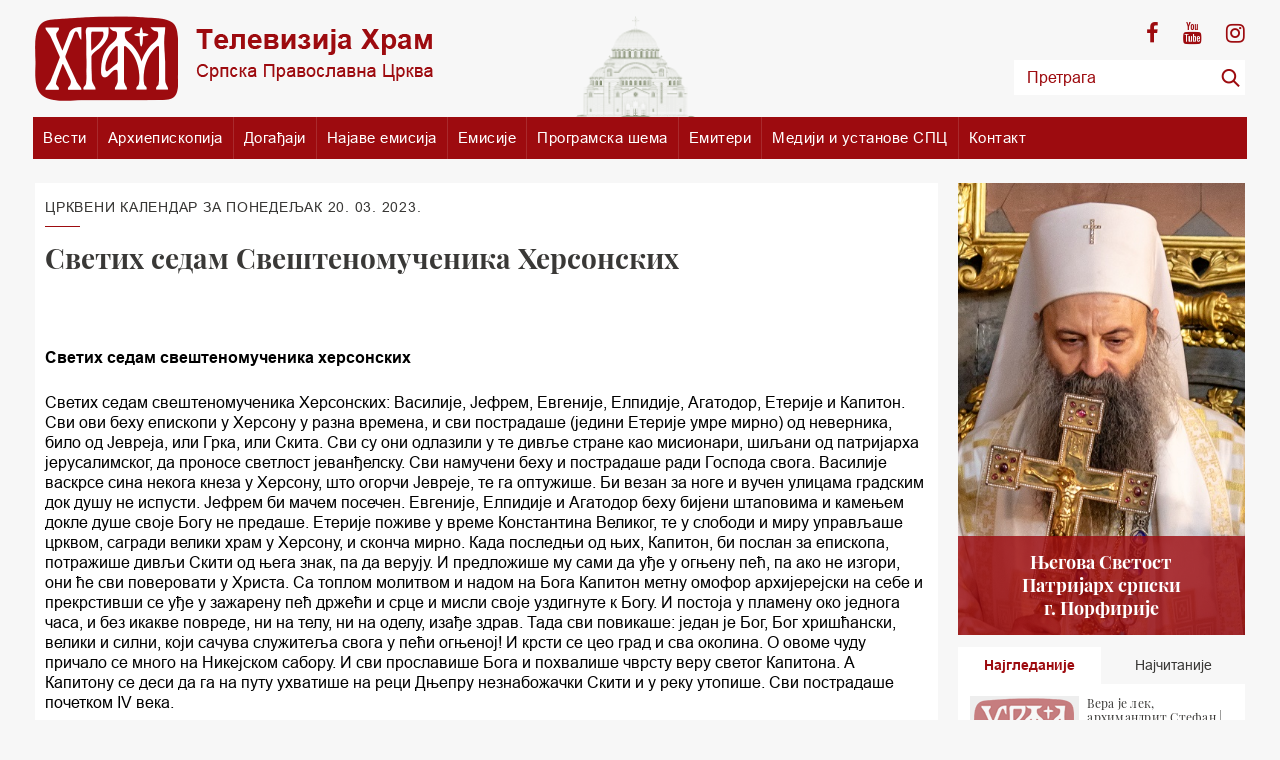

--- FILE ---
content_type: text/html; charset=UTF-8
request_url: https://www.tvhram.rs/crkveni-kalendar-za-dan/2023-03-20
body_size: 68012
content:
<!DOCTYPE html>
<html lang="en">    
    <head>
        <meta charset="utf-8">
        <meta http-equiv="X-UA-Compatible" content="IE=edge">
        <meta name="viewport" content="width=device-width, initial-scale=1, shrink-to-fit=no">

        <link rel="icon" href="/favicon.png" type="image/x-icon"/>

        <link href="/layout/css/fonts.css" rel="stylesheet" type="text/css"/>

        <!-- Bootstrap -->
        <link href="/layout/css/bootstrap.css" rel="stylesheet">

        <link href="/layout/css/style.css" rel="stylesheet" type="text/css" />
        <link href="/layout/css/responsive.css?v=10" rel="stylesheet" type="text/css" />
        <link href="/layout/css/owl.carousel.css" rel="stylesheet" type="text/css"/>
        <link href="/layout/css/scroll.css" rel="stylesheet" type="text/css"/>


        <!-- HTML5 shim and Respond.js for IE8 support of HTML5 elements and media queries -->
        <!-- WARNING: Respond.js doesn't work if you view the page via file:// -->
        <!--[if lt IE 9]>
            <script src="https://oss.maxcdn.com/html5shiv/3.7.3/html5shiv.min.js"></script>
            <script src="https://oss.maxcdn.com/respond/1.4.2/respond.min.js"></script>
        <![endif]-->

        
        <title>ТВ Храм / Црквени календар за понедељак 20. 03. 2023. </title><meta name="Keywords" content="Црквени календар за понедељак 20. 03. 2023. " />
<meta name="Description" content="Црквени календар за понедељак 20. 03. 2023. " />
<meta property="og:title" content="Црквени календар за понедељак 20. 03. 2023. " />
<meta property="og:type" content="article" />
<meta property="og:url" content="http://www.tvhram.rs/crkveni-kalendar-za-dan/2023-03-20" />
<meta property="og:site_name" content="Televizija Hram" />
<meta property="og:description" content="Црквени календар за понедељак 20. 03. 2023. " />
<meta name="twitter:site" content="@TelevizijaHram" />
<meta name="twitter:title" content="Црквени календар за понедељак 20. 03. 2023. " />
<meta name="twitter:card" content="summary_large_image" />
<meta name="twitter:description" content="Црквени календар за понедељак 20. 03. 2023. " />


        
            </head>
    <body>
                            
        <header class="d-none d-md-block" style="background-image:url('/layout/img/hram.png') ">
            <div class="container d-flex justify-content-between py-3">
                <!--Logo for resolution > 768-->
                <a href="/" class="d-none d-md-block" title="TV Hram - Televizija Hram">
                    <img src="/layout/img/logo.png" alt="" title="TV Hram - Televizija Hram"/>
                </a>
                <!--Social and Search-->
                <div class="action d-flex  flex-md-column justify-content-between align-items-center justify-content-md-around align-items-md-end">
                    <div class="social text-md-right">
                        <a target="_blank" href="https://www.facebook.com/profile.php?id=100088506333972" class="fa fa-facebook"></a>
                        <a target="_blank" href="https://www.youtube.com/channel/UCXnRkfjybyv7931skQWumDQ/feed" class="fa fa-youtube"></a>
                        <a target="_blank" href="https://www.instagram.com/arhiepiskopijatv/" class="fa fa-instagram"></a>
                        <!--<a target="_blank" href="" class="fa fa-rss" title=""></a>-->
                    </div>
                    <form class="search-form" method="post" action="/pretraga">
                        <div class="input-group">
                            <input type="text" class="form-control" name='phrase'  placeholder="Претрага">
                            <span class="input-group-btn">
                                <button class="btn btn-secondary" type="submit"></button>
                            </span>
                        </div>
                    </form>
                </div><!--End Social and Search-->
            </div>
        </header>
             
        
        	
                <div class='container p-0 px-md-2' >
                    <nav class='navbar navbar-expand-md navbar-light px-0 p-md-0' style='background-color: #9d0b0f;'>
                        <!--Logo for mobile-->
                        <a class='navbar-brand d-md-none' href='/' title='TV Hram - Televizija Hram'>
                            <img src='/layout/img/white-logo.png' alt='' title='TV Hram - Televizija Hram'/>
                        </a>
                        <div class='mobile-search ml-auto mr-3'>
                            <span class='fa fa-search'></span>
                            <form class='search-form' method='get' action=''>
                                <div class='input-group'>
                                    <input type='text' class='form-control' name='search'  placeholder='Претрага'>
                                    <span class='input-group-btn'>
                                        <button class='btn btn-secondary' type='submit'></button>
                                    </span>
                                </div>
                            </form>
                        </div>
                        <button class='navbar-toggler' type='button' data-toggle='collapse' data-target='#main-menu' aria-controls='main-menu' aria-expanded='false'>
                            <span></span>
                            <span></span>
                            <span></span>
                        </button>

                        <div class='collapse navbar-collapse' id='main-menu'>
                            <ul class='navbar-nav '>
                
                                <li class='nav-item'>
                    
                                <a class='nav-link' href='/vesti'>Вести <span class='has-submenu fa fa-plus'></span></a>
                            
                                <ul class='submenu clearfix active'>
                            <li><a href='/vesti/vesti-iz-crkve'>Вести из цркве</a></li><li><a href='/vesti/aktuelnosti'>Актуелности</a></li><li><a href='/vesti/kultura'>Култура</a></li><li><a href='/vesti/drustvo'>Друштво</a></li><li><a href='/vesti/praznici'>Празници</a></li>
                                </ul>
                        
                                </li>
                        
                                <li class='nav-item'><a class='nav-link'href='/stranica/1/arhiepioskopija'>Архиепископија</a></li>
                         
                                <li class='nav-item'>
                    
                                <a class='nav-link' href='/dogadjaji'>Догађаји <span class='has-submenu fa fa-plus'></span></a>
                            
                                <ul class='submenu clearfix active'>
                            <li><a href='/dogadjaji/promocije'>Промоције</a></li><li><a href='/dogadjaji/tradicija'>Традиција</a></li><li><a href='/dogadjaji/najave'>Најаве</a></li>
                                </ul>
                        
                                </li>
                        
                                <li class='nav-item'>
                    
                                <a class='nav-link' href='/najave-emisija'>Најаве емисија <span class='has-submenu fa fa-plus'></span></a>
                            
                                <ul class='submenu clearfix active'>
                            <li><a href='/najave-emisija/vrlinoslov'>Врлинослов</a></li><li><a href='/najave-emisija/izdvajamo-iz-programa-tv-hram'>Издвајамо из програма ТВ Храм</a></li><li><a href='/najave-emisija/verski-program'>Верски програм</a></li><li><a href='/najave-emisija/deciji-program'>Дечији програм</a></li><li><a href='/najave-emisija/razgovori'>Разговори</a></li><li><a href='/najave-emisija/dokumentarni-program'>Документарни програм</a></li><li><a href='/najave-emisija/muzicki-program'>Музички програм</a></li><li><a href='/najave-emisija/kulturni-program'>Културни програм</a></li>
                                </ul>
                        
                                </li>
                        
                                <li class='nav-item'><a class='nav-link' href='/emisije'>Емисије</a></li>
            
                                <li class='nav-item'><a class='nav-link' href='/programska-sema'>Програмска шема</a></li>
            
                        <li class='nav-item'><a class='nav-link' href='/stranica/6/emiteri'>Емитери</a></li>
                    
                        <li class='nav-item'><a class='nav-link' href='/stranica/7/mediji-ustanove-spc'>Медији и установе СПЦ</a></li>
                    
                        <li class='nav-item'><a class='nav-link' href='/stranica/8/kontakt'>Контакт</a></li>
                    
                            </ul>
                        </div>
                    </nav>
            
                </div>
                
        
        <main class="pt-2">
            <div class="container" style="min-height: 400px;">
                


<div class="row small-padding mt-3">
    <div class="main-content col-lg-8 col-xl-9">
        <section class="content-wrapper bg-white mb-3">
            <div class="content-detail d-flex flex-wrap  justify-content-between">
                <h2 class="section-title">Црквени календар за понедељак 20. 03. 2023. </h2>
            </div>
            <div class="content-header">
                                            <h3 class="mb-4">Светих седам Свештеномученика Херсонских</h3>
                        
            <div class='w-100 d-sm-flex align-content-center my-3'>                    
                    <!-- Go to www.addthis.com/dashboard to customize your tools -->
                    <div class='addthis_inline_share_toolbox'></div>
            </div>
                        </div>
            <article class="content-inner">
                <p><strong>Светих седам свештеномученика херсонских</strong></p>

<p>Светих седам свештеномученика Херсонских: Василије, Јефрем, Евгеније, Елпидије, Агатодор, Етерије и Капитон. Сви ови беху епископи у Херсону у разна времена, и сви пострадаше (једини Етерије умре мирно) од неверника, било од Јевреја, или Грка, или Скита. Сви су они одлазили у те дивље стране као мисионари, шиљани од патријарха јерусалимског, да проносе светлост јеванђелску. Сви намучени беху и пострадаше ради Господа свога. Василије васкрсе сина некога кнеза у Херсону, што огорчи Јевреје, те га оптужише. Би везан за ноге и вучен улицама градским док душу не испусти. Јефрем би мачем посечен. Евгеније, Елпидије и Агатодор беху бијени штаповима и камењем докле душе своје Богу не предаше. Етерије поживе у време Константина Великог, те у слободи и миру управљаше црквом, сагради велики храм у Херсону, и сконча мирно. Када последњи од њих, Капитон, би послан за епископа, потражише дивљи Скити од њега знак, па да верују. И предложише му сами да уђе у огњену пећ, па ако не изгори, они ће сви поверовати у Христа. Са топлом молитвом и надом на Бога Капитон метну омофор архијерејски на себе и прекрстивши се уђе у зажарену пећ држећи и срце и мисли своје уздигнуте к Богу. И постоја у пламену око једнога часа, и без икакве повреде, ни на телу, ни на оделу, изађе здрав. Тада сви повикаше: један је Бог, Бог хришћански, велики и силни, који сачува служитеља свога у пећи огњеној! И крсти се цео град и сва околина. О овоме чуду причало се много на Никејском сабору. И сви прославише Бога и похвалише чврсту веру светог Капитона. А Капитону се деси да га на путу ухватише на реци Дњепру незнабожачки Скити и у реку утопише. Сви пострадаше почетком IV века.</p>

<p><strong><em>Тропар (глас 4):</em></strong></p>

<p><em>Боже отаца наших, чини увек са нама по Твојој кротости, не напуштај нас Твојом милошћу, но њиховим молитвама у миру уреди живот наш.</em></p>

<p><strong>Преподобни Емилијан</strong></p>

<p>Родио се у Риму и починио многе теже грехове у младости својој. Но кад се отрезни од грешења и дође к себи, трепеташе од саме помисли на Суд Божији. Ступи у неки манастир, те постом, бдењем, и послушањем укроти и исуши тело своје. У сваком добром подвигу би узор пример свој братији. Често ноћу исхођаше из манастира и иђаше у једну оближњу пећину на молитву. Не знајући куд он то иде, игуман тог манастира тајом крете за њим једне ноћи. И виде игуман Емилијана како са страхом и плачем стоји на молитви. Наједанпут небеска светлост, силније од сунца, обасја целу ону гору, а нарочито пећину ону и Емилијана. И чу се глас с неба: Емилијане, опраштају ти се греси твоји! Ужасну се игуман и побеже у манастир. Сутрадан он објави о свему виђеноме и слушаном прошле ноћи. И би Емилијан у великом поштовању код братије, и поживе дуго, и упокојио се у Господу.</p>

<p style="text-align: center;"><em>Емилијан тешко грешан,&nbsp;<br />
A од греха душа боли,&nbsp;<br />
Емилијан неутешан&nbsp;<br />
За опроштај Бога моли:&nbsp;<br />
- O Свевишњи, o пречудни.&nbsp;<br />
Од ког сунце светлост има,&nbsp;<br />
Хор ангелски од ког будни&nbsp;<br />
Живот, радост и сјај прима!&nbsp;<br />
Само за те, Боже, марим,&nbsp;<br />
Покајно се Теби вратих.&nbsp;<br />
Само Теби благодарим&nbsp;<br />
Што сад живот право схватих.&nbsp;<br />
Сузе, сузе, сузе лијем,&nbsp;<br />
Тело и дух сад ми пости.&nbsp;<br />
Вид од света и слух кријем,&nbsp;<br />
Прости, Боже, прости, прости!&nbsp;<br />
За милост сам Твоју њива.&nbsp;<br />
Оплеви ме и поори,&nbsp;<br />
Нек ми душа буде жива,&nbsp;<br />
A плот нек се мучи, мори.&nbsp;<br />
Најгори сам од свих људи&nbsp;<br />
Ево судим самог ceбe.&nbsp;<br />
Тек ме. Боже. ти не суди&nbsp;<br />
Тебе страх ме, само Тебе!&nbsp;</em></p>

<p style="text-align: center;"><strong>РАСУЂИВАЊЕ</strong></p>

<p>Дебео коноп направљен је од танких влакана конопљаних. Једно танко влакно не може те држати везана нити те може удавити. Јер ти ћеш га лако, ка&#39; од шале, прекинути и ослободити га се. Али дебео коноп ако те веже, држаће те везана, чак и удавиће те. Нити га можеш прекинути лако нити га се ослободити. Као што дебео коноп постаје од танких и слабих влакана, тако страсти људске постају од малих почетних грехова. Мале почетне грехове човек још и може прекинути и оставити. Али грех по грех, понављано, ткање постаје све јаче и јаче, док се најзад не створи страст, која онда од човека ствара онакву накараду какву само она може. Не можеш је лако ни одсећи, ни удаљити од себе, ни развенчати се с њом. О кад би се људи чували почетних грехова! Тада се не би толико мучили око свог ослобођења од страсти.&nbsp;<br />
&quot;Одсецати укорњене страсти исто је тако тешко као одсецати прсте&quot;, рекао је један монах светогорски. Да се ослободи греховних страсти, помогла је светом Емилијану помисао на смрт и, разуме се, благодат Божја, без које се мучно ослободити од окова страсти. Мислити често на блиску смрт, кајати се, и од Бога просити свесилну благодат. То троје спасава човека од робовања страстима. Питали св. Сисоја за које се време могу страсти искоренити. Одговори светитељ: &quot;Чим једна страст никне у теби, одмах је искорењуј.&quot;&nbsp;</p>

<p style="text-align: center;"><strong>СОЗЕРЦАЊЕ</strong></p>

<p>Да созерцавам Господа Исуса на молитви у Гетсиманији и то:&nbsp;<br />
1. како пада на лице Своје и моли се у три маха:&nbsp;оче, ако је могуће да ме мимоиђе чаша ова, али опет &mdash; нека буде воља твоја,&nbsp;<br />
2. како се знојаше на молитви,&nbsp;и зној Његов бијаше као капље крви које капаху на земљу,&nbsp;<br />
3. како је све ово било због мене и тебе, због греха мога и твога, и ради спасења мога и твога.&nbsp;</p>

<p style="text-align: center;"><strong>БЕСЕДА</strong></p>

<p style="text-align: center;"><strong>о руци издајниковој&nbsp;</strong><br />
<em>Али ево рука кздајника мојега са мном је на трпези&nbsp;(Лк. 22, 21)&nbsp;</em></p>

<p><br />
Најтеже је једном војводи војевати кад има непријатља и унутра, у логору; не само споља, него и унутра, међу својима. Јуда је био рачунат међу своје међутим он је био унутрашњи непријатељ. Наоколо су се збијали и згушњавали редови непријатеља Христових, а унутра он је спремао издају. Рука његова била је на трпези, коју је Христос благословио, а мисли су његове биле тамо међу непријатељима где су најцрња злоба и мржња и пакост кључале против кротког Господа.&nbsp;<br />
Но зар и данас није рука многих издајника Христа на трпези заједно са Њим? Јер која трпеза није Христова? На којој трпези нису Његови дарови? Он је домаћин, и Он корми н поји Своје госте. Ништа гости немају свога, ништа! Свако добро и свако обиље, које им се даје, даје им се руком Христовом. Није ли, дакле, Христос присутан свакој трпези, као домаћин и као слуга? И нису ли, дакле, руке свију оних који и данас издају Христа, на трпези заједно са Њим? Једу Његов хлеб, а говоре против Њега. Греју се Његовим сунцем, а клеветају име Његово. Дишу ваздух Његов. а устају против цркве Његове. Живе од милости Његове, а Њега изгоне из својих домова, из својих школа, из својих судова, из својих књига, из својих срца. Газе Његове заповести вољно и злобно; ругају се Његовом закону. Зар то нису издајници Христови и следбеници Јудини? Но не бој их се! Бог није наредио да их се бојимо но да чекамо и видимо њихов крај. И Господ Христос није се убојао Јуде, нити се Он боји свих издајничких хорди до краја времена. Јер Он зна крај њихов, и Он већ има победу Своју у рукама Својим. Не бој се, дакле, ни ти. Но држи се верно Христа Господа, и кад ти се учини да Његова ствар у свету напредује и кад ти се опет учини да Његова ствар пада и гине. Не бој се. Јер ако се убојиш, може се рука твоја наћи стегнута под руком Јудином на трпези Христовој.&nbsp;<br />
О Господе Свепобедни, подржи нас силом и милошћу Твојом. Теби слава и хвала вавек. Амин.</p>
            <div class='w-100 d-sm-flex align-content-center my-3'>                    
                    <!-- Go to www.addthis.com/dashboard to customize your tools -->
                    <div class='addthis_inline_share_toolbox'></div>
            </div>
                                        
                                            <h2 class="section-title mt-5">Meceчни календар</h2>
                            <table class="table table-bordered calendar-table">
                                <thead>
                                    <tr>
                                        <th class="d-none d-sm-table-cell">Дан</th>
                                        <th style="min-width: 110px;">Нови</th>
                                        <th style="min-width: 110px;" class="d-none d-sm-table-cell">Стари</th>
                                        <th>Празник</th>
                                        <th class="text-center d-none d-sm-table-cell"></th>
                                    </tr>
                                </thead>
                                <tbody>
                                                                                    <tr class="normal">
                                                    <td class="d-none d-sm-table-cell">среда</td>
                                                    <td>01. март</td>
                                                    <td class="d-none d-sm-table-cell">15. фебруар</td>
                                                    <td><a href="/crkveni-kalendar-za-dan/2023-03-01">Светих дванаест мученика</a></td>
                                                    <td class="text-center d-none d-sm-table-cell">пост</td>
                                                </tr>
                                                                                            <tr class="black">
                                                    <td class="d-none d-sm-table-cell">четвртак</td>
                                                    <td>02. март</td>
                                                    <td class="d-none d-sm-table-cell">16. фебруар</td>
                                                    <td><a href="/crkveni-kalendar-za-dan/2023-03-02">Свети великомученик Теодор Тирон</a></td>
                                                    <td class="text-center d-none d-sm-table-cell"></td>
                                                </tr>
                                                                                            <tr class="normal">
                                                    <td class="d-none d-sm-table-cell">петак</td>
                                                    <td>03. март</td>
                                                    <td class="d-none d-sm-table-cell">17. фебруар</td>
                                                    <td><a href="/crkveni-kalendar-za-dan/2023-03-03">Преподобни Јаков Исповедник</a></td>
                                                    <td class="text-center d-none d-sm-table-cell">пост</td>
                                                </tr>
                                                                                            <tr class="normal">
                                                    <td class="d-none d-sm-table-cell">недеља</td>
                                                    <td>05. март</td>
                                                    <td class="d-none d-sm-table-cell">19. фебруар</td>
                                                    <td><a href="/crkveni-kalendar-za-dan/2023-03-05">Свети Лав, епископ Катански</a></td>
                                                    <td class="text-center d-none d-sm-table-cell"></td>
                                                </tr>
                                                                                            <tr class="normal">
                                                    <td class="d-none d-sm-table-cell">понедељак</td>
                                                    <td>06. март</td>
                                                    <td class="d-none d-sm-table-cell">20. фебруар</td>
                                                    <td><a href="/crkveni-kalendar-za-dan/2023-03-06">Свети Захарија, патријарх јерусалимски</a></td>
                                                    <td class="text-center d-none d-sm-table-cell"></td>
                                                </tr>
                                                                                            <tr class="normal">
                                                    <td class="d-none d-sm-table-cell">уторак</td>
                                                    <td>07. март</td>
                                                    <td class="d-none d-sm-table-cell">21. фебруар</td>
                                                    <td><a href="/crkveni-kalendar-za-dan/2023-03-07">Свети мученици у Евгенији (Почетак поста)</a></td>
                                                    <td class="text-center d-none d-sm-table-cell"></td>
                                                </tr>
                                                                                            <tr class="normal">
                                                    <td class="d-none d-sm-table-cell">среда</td>
                                                    <td>08. март</td>
                                                    <td class="d-none d-sm-table-cell">22. фебруар</td>
                                                    <td><a href="/crkveni-kalendar-za-dan/2023-03-08">Свети свештеномученик Поликарп, епископ Смирнски</a></td>
                                                    <td class="text-center d-none d-sm-table-cell"></td>
                                                </tr>
                                                                                            <tr class="black">
                                                    <td class="d-none d-sm-table-cell">четвртак</td>
                                                    <td>09. март</td>
                                                    <td class="d-none d-sm-table-cell">23. фебруар</td>
                                                    <td><a href="/crkveni-kalendar-za-dan/2023-03-09">Обретеније главе светог Јована Крститеља</a></td>
                                                    <td class="text-center d-none d-sm-table-cell"></td>
                                                </tr>
                                                                                            <tr class="red">
                                                    <td class="d-none d-sm-table-cell">петак</td>
                                                    <td>10. март</td>
                                                    <td class="d-none d-sm-table-cell">24. фебруар</td>
                                                    <td><a href="/crkveni-kalendar-za-dan/2023-03-10">Свети Тарасије, патријарх Цариградски</a></td>
                                                    <td class="text-center d-none d-sm-table-cell"></td>
                                                </tr>
                                                                                            <tr class="normal">
                                                    <td class="d-none d-sm-table-cell">субота</td>
                                                    <td>11. март</td>
                                                    <td class="d-none d-sm-table-cell">25. фебруар</td>
                                                    <td><a href="/crkveni-kalendar-za-dan/2023-03-11">Свети Порфирије, епископ Гаски</a></td>
                                                    <td class="text-center d-none d-sm-table-cell">пост</td>
                                                </tr>
                                                                                            <tr class="normal">
                                                    <td class="d-none d-sm-table-cell">недеља</td>
                                                    <td>12. март</td>
                                                    <td class="d-none d-sm-table-cell">26. фебруар</td>
                                                    <td><a href="/crkveni-kalendar-za-dan/2023-03-12">Преподобни Прокопије Декаполит</a></td>
                                                    <td class="text-center d-none d-sm-table-cell">пост</td>
                                                </tr>
                                                                                            <tr class="normal">
                                                    <td class="d-none d-sm-table-cell">понедељак</td>
                                                    <td>13. март</td>
                                                    <td class="d-none d-sm-table-cell">27. фебруар</td>
                                                    <td><a href="/crkveni-kalendar-za-dan/2023-03-13">Преподобни Василије исповедник; Преподобни Јован Касијан</a></td>
                                                    <td class="text-center d-none d-sm-table-cell">пост</td>
                                                </tr>
                                                                                            <tr class="normal">
                                                    <td class="d-none d-sm-table-cell">уторак</td>
                                                    <td>14. март</td>
                                                    <td class="d-none d-sm-table-cell">28. фебруар</td>
                                                    <td><a href="/crkveni-kalendar-za-dan/2023-03-14">Света преподобномученица Евдокија</a></td>
                                                    <td class="text-center d-none d-sm-table-cell">пост</td>
                                                </tr>
                                                                                            <tr class="normal">
                                                    <td class="d-none d-sm-table-cell">среда</td>
                                                    <td>15. март</td>
                                                    <td class="d-none d-sm-table-cell">01. март</td>
                                                    <td><a href="/crkveni-kalendar-za-dan/2023-03-15">Свештеномученик Теодот, епископ киринијски, на острву Кипру</a></td>
                                                    <td class="text-center d-none d-sm-table-cell">пост</td>
                                                </tr>
                                                                                            <tr class="normal">
                                                    <td class="d-none d-sm-table-cell">четвртак</td>
                                                    <td>16. март</td>
                                                    <td class="d-none d-sm-table-cell">02. март</td>
                                                    <td><a href="/crkveni-kalendar-za-dan/2023-03-16">Свети мученици Евтропије, Клеоник и Василиск</a></td>
                                                    <td class="text-center d-none d-sm-table-cell">пост</td>
                                                </tr>
                                                                                            <tr class="red">
                                                    <td class="d-none d-sm-table-cell">петак</td>
                                                    <td>17. март</td>
                                                    <td class="d-none d-sm-table-cell">03. март</td>
                                                    <td><a href="/crkveni-kalendar-za-dan/2023-03-17">Преподобни Герасим Јордански</a></td>
                                                    <td class="text-center d-none d-sm-table-cell">пост</td>
                                                </tr>
                                                                                            <tr class="normal">
                                                    <td class="d-none d-sm-table-cell">субота</td>
                                                    <td>18. март</td>
                                                    <td class="d-none d-sm-table-cell">04. март</td>
                                                    <td><a href="/crkveni-kalendar-za-dan/2023-03-18">Свети мученик Конон Исавријски</a></td>
                                                    <td class="text-center d-none d-sm-table-cell">пост</td>
                                                </tr>
                                                                                            <tr class="normal">
                                                    <td class="d-none d-sm-table-cell">недеља</td>
                                                    <td>19. март</td>
                                                    <td class="d-none d-sm-table-cell">05. март</td>
                                                    <td><a href="/crkveni-kalendar-za-dan/2023-03-19">Света 42 мученика Аморејска</a></td>
                                                    <td class="text-center d-none d-sm-table-cell">пост</td>
                                                </tr>
                                                                                            <tr class="normal">
                                                    <td class="d-none d-sm-table-cell">понедељак</td>
                                                    <td>20. март</td>
                                                    <td class="d-none d-sm-table-cell">06. март</td>
                                                    <td><a href="/crkveni-kalendar-za-dan/2023-03-20">Светих седам Свештеномученика Херсонских</a></td>
                                                    <td class="text-center d-none d-sm-table-cell">пост</td>
                                                </tr>
                                                                                            <tr class="normal">
                                                    <td class="d-none d-sm-table-cell">уторак</td>
                                                    <td>21. март</td>
                                                    <td class="d-none d-sm-table-cell">07. март</td>
                                                    <td><a href="/crkveni-kalendar-za-dan/2023-03-21">Преподобни Оци поубијани у манастиру Светог Саве Освећеног</a></td>
                                                    <td class="text-center d-none d-sm-table-cell">пост</td>
                                                </tr>
                                                                                            <tr class="black">
                                                    <td class="d-none d-sm-table-cell">среда</td>
                                                    <td>22. март</td>
                                                    <td class="d-none d-sm-table-cell">08. март</td>
                                                    <td><a href="/crkveni-kalendar-za-dan/2023-03-22">Светих 40 мученика Севастијских - Младенци; Св. 42 муч. Момишићка</a></td>
                                                    <td class="text-center d-none d-sm-table-cell">пост</td>
                                                </tr>
                                                                                            <tr class="normal">
                                                    <td class="d-none d-sm-table-cell">четвртак</td>
                                                    <td>23. март</td>
                                                    <td class="d-none d-sm-table-cell">09. март</td>
                                                    <td><a href="/crkveni-kalendar-za-dan/2023-03-23">Свети мученик Кодрат Коринтски</a></td>
                                                    <td class="text-center d-none d-sm-table-cell">пост</td>
                                                </tr>
                                                                                            <tr class="normal">
                                                    <td class="d-none d-sm-table-cell">петак</td>
                                                    <td>24. март</td>
                                                    <td class="d-none d-sm-table-cell">10. март</td>
                                                    <td><a href="/crkveni-kalendar-za-dan/2023-03-24">Свети Софроније Јерусалимски</a></td>
                                                    <td class="text-center d-none d-sm-table-cell">пост</td>
                                                </tr>
                                                                                            <tr class="normal">
                                                    <td class="d-none d-sm-table-cell">субота</td>
                                                    <td>25. март</td>
                                                    <td class="d-none d-sm-table-cell">11. март</td>
                                                    <td><a href="/crkveni-kalendar-za-dan/2023-03-25">Преподобни Симеон Нови Богослов; Свети Григорије Двојеслов</a></td>
                                                    <td class="text-center d-none d-sm-table-cell">пост</td>
                                                </tr>
                                                                                            <tr class="normal">
                                                    <td class="d-none d-sm-table-cell">понедељак</td>
                                                    <td>27. март</td>
                                                    <td class="d-none d-sm-table-cell">13. март</td>
                                                    <td><a href="/crkveni-kalendar-za-dan/2023-03-27">Преподобни Бенедикт Нурсијски</a></td>
                                                    <td class="text-center d-none d-sm-table-cell">пост</td>
                                                </tr>
                                                                                            <tr class="normal">
                                                    <td class="d-none d-sm-table-cell">уторак</td>
                                                    <td>28. март</td>
                                                    <td class="d-none d-sm-table-cell">14. март</td>
                                                    <td><a href="/crkveni-kalendar-za-dan/2023-03-28">Свети мученик Агапије и други с њим</a></td>
                                                    <td class="text-center d-none d-sm-table-cell">пост</td>
                                                </tr>
                                                                                            <tr class="normal">
                                                    <td class="d-none d-sm-table-cell">среда</td>
                                                    <td>29. март</td>
                                                    <td class="d-none d-sm-table-cell">15. март</td>
                                                    <td><a href="/crkveni-kalendar-za-dan/2023-03-29">Свети апостол Аристовул; Свети мученик Савин</a></td>
                                                    <td class="text-center d-none d-sm-table-cell">пост</td>
                                                </tr>
                                                                                            <tr class="black">
                                                    <td class="d-none d-sm-table-cell">четвртак</td>
                                                    <td>30. март</td>
                                                    <td class="d-none d-sm-table-cell">16. март</td>
                                                    <td><a href="/crkveni-kalendar-za-dan/2023-03-30">Свети Алексије - Човек Божји</a></td>
                                                    <td class="text-center d-none d-sm-table-cell">пост</td>
                                                </tr>
                                                                                            <tr class="normal">
                                                    <td class="d-none d-sm-table-cell">петак</td>
                                                    <td>31. март</td>
                                                    <td class="d-none d-sm-table-cell">17. март</td>
                                                    <td><a href="/crkveni-kalendar-za-dan/2023-03-31">Свети Кирил Јерусалимски</a></td>
                                                    <td class="text-center d-none d-sm-table-cell">пост</td>
                                                </tr>
                                                                            </tbody>
                            </table>
                                    </article>
        </section>
    </div>
    
                    <aside class='col-lg-4 col-xl-3'>
            
                        <div class='row small-padding'>
                            <div class='col-12 patrijarh mb-12'> 
                                <a target='_blank' href='https://spc.rs/sr/6.njegova-svetost-arhiepiskop-pecki,-mitropolit-beogradsko-karlovacki-i-patrijarh-srpski-gospodin-porfirije.html' class='d-block'>
                                    <img src='/layout/img/patrijarh-porfirije.jpg' alt=''/>
                                    <h5 class='title' style='background: rgba(157,11,15,0.8) !important;'>Његова Светост<br>Патријарх српски<br>г. Порфирије</h5>
                                </a>
                            </div> 
             
                        <div class='col-sm-6 col-lg-12 most-recent mb-12'>
                            <ul class='nav nav-pills nav-justified'>
                                <li class='nav-item'>
                                    <a class='nav-link active'  data-toggle='tab' href='#tab1' role='tab'  aria-selected='true'>Најгледаније</a>
                                </li>
                                <li class='nav-item'>
                                    <a class='nav-link'  data-toggle='tab' href='#tab2' role='tab'  aria-selected='false'>Најчитаније</a>
                                </li>
                            </ul>
                            <div class='tab-content'>
                        <div class='tab-pane fade show active' id='tab1' role='tabpanel'>
                                    <article class='news-item'>
                                        <a href='/emisije/8963/vera-lek-arhimandrit-stefan-vrlinoslov' title='Вера је лек, архимандрит Стефан | Врлинослов' class='d-flex no-gutters justify-content-between align-items-start'>
                                            <figure class='mb-0  col-5'>
                                                <img src='https://img.youtube.com/vi/rnx4ATDlByg/mqdefault.jpg' alt=''/>
                                            </figure>
                                            <p class='small col-7 mb-0 pl-2'>Вера је лек, архимандрит Стефан | Врлинослов</p>
                                        </a>
                                    </article>
                                
                                    <article class='news-item'>
                                        <a href='/emisije/8968/verujem-gospode-pomozi-mome-neverju-rec-vere' title='Верујем, Господе, помози моме неверју (Мк 9, 24) | Реч вере' class='d-flex no-gutters justify-content-between align-items-start'>
                                            <figure class='mb-0  col-5'>
                                                <img src='https://img.youtube.com/vi/t9WRqL_o3Vs/mqdefault.jpg' alt=''/>
                                            </figure>
                                            <p class='small col-7 mb-0 pl-2'>Верујем, Господе, помози моме неверју (Мк 9, 24) | Реч вере</p>
                                        </a>
                                    </article>
                                
                                    <article class='news-item'>
                                        <a href='/emisije/8964/vesti-crkve' title='Вести из Цркве за 18.12.2025.' class='d-flex no-gutters justify-content-between align-items-start'>
                                            <figure class='mb-0  col-5'>
                                                <img src='https://img.youtube.com/vi/pZ-lS9Evcns/mqdefault.jpg' alt=''/>
                                            </figure>
                                            <p class='small col-7 mb-0 pl-2'>Вести из Цркве за 18.12.2025.</p>
                                        </a>
                                    </article>
                                
                                    <article class='news-item'>
                                        <a href='/emisije/8962/vesti-crkve' title='Вести из Цркве за 17.12.2025.' class='d-flex no-gutters justify-content-between align-items-start'>
                                            <figure class='mb-0  col-5'>
                                                <img src='https://img.youtube.com/vi/wL8fq-8e_UY/mqdefault.jpg' alt=''/>
                                            </figure>
                                            <p class='small col-7 mb-0 pl-2'>Вести из Цркве за 17.12.2025.</p>
                                        </a>
                                    </article>
                                
                                    <article class='news-item'>
                                        <a href='/emisije/8961/vesti-crkve' title='Вести из Цркве за 16.12.2025.' class='d-flex no-gutters justify-content-between align-items-start'>
                                            <figure class='mb-0  col-5'>
                                                <img src='https://img.youtube.com/vi/DMLExeVRcFA/mqdefault.jpg' alt=''/>
                                            </figure>
                                            <p class='small col-7 mb-0 pl-2'>Вести из Цркве за 16.12.2025.</p>
                                        </a>
                                    </article>
                                </div><div class='tab-pane fade' id='tab2' role='tabpanel' >
                                    <article class='news-item'>
                                        <a href='/najave-emisija/izdvajamo-iz-programa-tv-hram/10493/gospod-nad-vojskama-nova-emisija-hram-televizije-ponedeljkom' title='„Господ над војскама“ – нова емисија Храм телевизије понедељком у 21' class='d-flex no-gutters justify-content-between align-items-start'>
                                            <figure class='mb-0  col-5'>
                                                <img src='/data/images/2025-12-14/56421_viber-image-2025-12-14-13-25-00-313_kf.jpg' alt=''/>
                                            </figure>
                                            <p class='small col-7 mb-0 pl-2'>„Господ над војскама“ – нова емисија Храм телевизије понедељком у 21</p>
                                        </a>
                                    </article>
                                
                                    <article class='news-item'>
                                        <a href='/vesti/vesti-iz-crkve/10513/patrijarh-sveti-nikola-ziveo-verom-pravoslavnom' title='Патријарх: Свети Никола је живео вером православном' class='d-flex no-gutters justify-content-between align-items-start'>
                                            <figure class='mb-0  col-5'>
                                                <img src='/data/images/2025-12-19/56461_viber-image-2025-12-19-10-45-41-042_kf.jpg' alt=''/>
                                            </figure>
                                            <p class='small col-7 mb-0 pl-2'>Патријарх: Свети Никола је живео вером православном</p>
                                        </a>
                                    </article>
                                
                                    <article class='news-item'>
                                        <a href='/vesti/vesti-iz-crkve/10496/patrijarh-porfirije-sluzio-pravoslavnom-bogoslovskom-fakultetu' title='Патријарх Порфирије служио на Православном богословском факултету' class='d-flex no-gutters justify-content-between align-items-start'>
                                            <figure class='mb-0  col-5'>
                                                <img src='/data/images/2025-12-14/56434_viber-image-2025-12-14-14-05-16-234_kf.jpg' alt=''/>
                                            </figure>
                                            <p class='small col-7 mb-0 pl-2'>Патријарх Порфирије служио на Православном богословском факултету</p>
                                        </a>
                                    </article>
                                
                                    <article class='news-item'>
                                        <a href='/vesti/vesti-iz-crkve/10492/patrijarh-porfirije-sluzio-svetu-liturgiju-povodom-slave-porodice-karadjordjevic' title='Патријарх Порфирије служио свету Литургију поводом славе породице Карађорђевић' class='d-flex no-gutters justify-content-between align-items-start'>
                                            <figure class='mb-0  col-5'>
                                                <img src='/data/images/2025-12-13/56412_viber-image-2025-12-13-16-01-09-437_kf.jpg' alt=''/>
                                            </figure>
                                            <p class='small col-7 mb-0 pl-2'>Патријарх Порфирије служио свету Литургију поводом славе породице Карађорђевић</p>
                                        </a>
                                    </article>
                                
                                    <article class='news-item'>
                                        <a href='/dogadjaji/najave/10502/predavanje-rafaila-boljevica-pravoslavnom-bogoslovskom-fakultetu-univerziteta-beogradu' title='Предавање о. Рафаила Бољевића на Православном богословском факултету Универзитета у Београду' class='d-flex no-gutters justify-content-between align-items-start'>
                                            <figure class='mb-0  col-5'>
                                                <img src='/data/images/2025-12-16/56446_screenshot-2025-12-16-123746_kf.jpg' alt=''/>
                                            </figure>
                                            <p class='small col-7 mb-0 pl-2'>Предавање о. Рафаила Бољевића на Православном богословском факултету Универзитета у Београду</p>
                                        </a>
                                    </article>
                                </div>
                            </div>
                        </div>
                         
                            <div class='col-sm-6 col-lg-12 mb-12 banner pt-1 pb-1'>
                               <a target='_blank' href='https://spc.rs/' title='SPC'>
                                    <img src='/data/images/spc-logo-retina.png' alt='SPC'/>
                                </a>
                            </div>
                            <div class='col-sm-6 col-lg-12 mb-12 banner pt-1 pb-1'>
                               <a target='_blank' href='http://www.slovoljubve.com' title='Radio Slovo ljubve'>
                                    <img src='/layout/img/radioslovoljubvelogo.png' alt='Radio Slovo ljubve'/>
                                </a>
                            </div>
                            <div class='col-sm-6 col-lg-12 mb-12 banner pt-1 pb-2'>
                               <a target='_blank' href='https://www.pravoslavlje.spc.rs/' title='Pravoslavlje'>
                                    <img src='/layout/img/pravoslavlje-logo.png' alt='Pravoslavlje'/>
                                </a>
                            </div>
                     
                            <!--<div class='col-sm-6 col-lg-12 mb-12 banner'>
                               <a target='_blank' href='https://play.google.com/store/apps/details?id=rs.hram.android' title='Preuzimite Android aplikaciju'>
                                    <img src='/layout/img/android-aplikacija-tv-hram.jpg' alt='Preuzimite Android aplikaciju'/>
                                </a>
                            </div>-->
                
                            <!--<div class='col-sm-6 col-lg-12 mb-12 banner'>
                               <a target='_blank' href='https://itunes.apple.com/ca/app/tv-hram/id1337696143?mt=8' title='Preuzimite iOS aplikaciju'>
                                    <img src='/layout/img/ios-aplikacija-tv-hram.jpg' alt='Preuzimite iOS aplikaciju'/>
                                </a>
                            </div>-->
                    
                        </div>
                    </aside>
                    </div>            </div>
        </main>
                    
        	 
                <footer style='background-color:#9d0b0f;'>
                    <div class='container'>
                        <div class='footer-top'>
                            <div class='row medium-padding justify-content-between'>
                                <div class='col-md-6 d-flex py-3 flex-column justify-content-between '>
                                    <a href='/' class='logo mb-4 ' title='TV Hram - Televizija Hram'>
                                        <img src='/layout/img/white-logo.png' alt=''/>
                                    </a>
                                    <div class='social text-white mb-4'>
                                        <a target='_blank' href='https://www.facebook.com/profile.php?id=100088506333972' class='fa fa-facebook'></a>
                                        <a target='_blank' href='https://www.youtube.com/channel/UCXnRkfjybyv7931skQWumDQ/feed' class='fa fa-youtube'></a>
                                        <a target='_blank' href='https://www.instagram.com/arhiepiskopijatv/' class='fa fa-instagram'></a>
                                    </div>
                                </div>
                                <div class='col-sm-6 col-md-3 mb-4 d-md-none d-lg-block'>
                                    <h6>Емисије</h6>
            
                                    <div>
                                        <a href='/emisije/8963/vera-lek-arhimandrit-stefan-vrlinoslov' class='d-flex no-gutters align-items-start'>
                                            <figure class='col-5'>
                                                <img src='https://img.youtube.com/vi/rnx4ATDlByg/mqdefault.jpg' alt=''/>
                                            </figure>
                                            <div class='emission-title pl-2'>
                                                <p class='small'>
                                                    Вера је лек, архимандрит Стефан | Врлинослов
                                                </p>
                                            </div>
                                        </a>
                                    </div>
                    
                                    <div>
                                        <a href='/emisije/8968/verujem-gospode-pomozi-mome-neverju-rec-vere' class='d-flex no-gutters align-items-start'>
                                            <figure class='col-5'>
                                                <img src='https://img.youtube.com/vi/t9WRqL_o3Vs/mqdefault.jpg' alt=''/>
                                            </figure>
                                            <div class='emission-title pl-2'>
                                                <p class='small'>
                                                    Верујем, Господе, помози моме неверју (Мк 9, 24) | Реч вере
                                                </p>
                                            </div>
                                        </a>
                                    </div>
                    
                                    <div>
                                        <a href='/emisije/8964/vesti-crkve' class='d-flex no-gutters align-items-start'>
                                            <figure class='col-5'>
                                                <img src='https://img.youtube.com/vi/pZ-lS9Evcns/mqdefault.jpg' alt=''/>
                                            </figure>
                                            <div class='emission-title pl-2'>
                                                <p class='small'>
                                                    Вести из Цркве за 18.12.2025.
                                                </p>
                                            </div>
                                        </a>
                                    </div>
                    
                                            
                                </div>
                            <div class='col-sm-6 col-md-3 d-flex flex-column justify-content-center justify-content-md-start text-center text-md-left footer-menu'>
                                <a href='/vesti'>Вести</a>
                            
                                <a href='/stranica/1/arhiepioskopija'>Архиепископија</a>
                            
                                <a href='/dogadjaji'>Догађаји</a>
                            
                                <a href='/najave-emisija'>Најаве емисија</a>
                            
                                <a href='/programska-sema'>Програмска шема</a>
                            
                                <a href='/crkveni-kalendar'>Црквени календар</a>
                            
                        <a href='/stranica/6/emiteri'>Емитери</a>
                    
                        <a href='/stranica/7/mediji-ustanove-spc'>Медији и установе СПЦ</a>
                    
                        <a href='/stranica/8/kontakt'>Контакт</a>
                    
                        <a href='/stranica/9/politika-privatnosti'>Политика приватности</a>
                    </div>      </div>
                        <div class='col-md-6 ml-auto d-flex flex-wrap aplications justify-content-center justify-content-lg-left align-items-center'>
                            <p class='pt-1 mr-1'>Мобилне апликације ТВ Храм <span class='ml-2 d-none d-lg-inline'> - </span></p>
                            <p>
                                <a class='ml-2' target='_blank' href='https://play.google.com/store/apps/details?id=rs.hram.android'>Android <span class='fa fa-android'></span></a>
                                <a class='ml-2' target='_blank' href='https://itunes.apple.com/ca/app/tv-hram/id1337696143?mt=8'>iOS <span class='fa fa-apple'></span></a>
                            </p>
                        </div>
                        </div>
                        <div class='copyright text-white text-center'>
                            <p>ТВ Храм - Сва права задржана &copy; 2016 - 2025</p>
                        </div>

                    </div>
                </footer>
                
                        
        
        <!-- jQuery (necessary for Bootstrap's JavaScript plugins) -->
        <script src="/layout/js/jquery.min.js" type="text/javascript"></script>
        <script src="/layout/js/poper.js" type="text/javascript"></script>
        <!-- Include all compiled plugins (below), or include individual files as needed -->
        <script src="/layout/js/bootstrap.min.js"></script>
        <script src="/layout/js/owl.carousel.min.js" type="text/javascript"></script>
        <script src="/layout/js/scroll.js" type="text/javascript"></script>
        <script src="/layout/js/mousescroll.js" type="text/javascript"></script>

        
        
        <!-- Required on bottom of js list of links -->
        <script src="/layout/js/main.js" async></script> 

        
            <!-- Global site tag (gtag.js) - Google Analytics -->
            <script async src="https://www.googletagmanager.com/gtag/js?id=UA-83725510-1"></script>
            <script>
                window.dataLayer = window.dataLayer || [];
                function gtag(){dataLayer.push(arguments);}
                gtag('js', new Date());

                gtag('config', 'UA-83725510-1');
            </script>
                
                            <!-- Go to www.addthis.com/dashboard to customize your tools --> 
                    <script type="text/javascript" src="//s7.addthis.com/js/300/addthis_widget.js#pubid=ra-5f2955b1071ac44c"></script> 
                 
    </body>
    </html>

--- FILE ---
content_type: text/css
request_url: https://www.tvhram.rs/layout/css/style.css
body_size: 28027
content:
html{
    font-size: 14px;
}
img{
    max-width: 100%;
    display: block;
}
.mb-12{
    margin-bottom: 12px;
}
.p-12{
    padding: 12px;
}
.container{
    padding-left: 10px;
    padding-right: 10px;
}
a{
    transition: 0.4s linear;
    position: relative;
}
a:hover{
    text-decoration: none;
}
hr{
    background: #000;
    margin-top: 0;
}
figure{
    background: #eee url('assets/img-bgrd.png') no-repeat center;
}
.small{
    font-size: 12px;
    line-height:14px;
    font-family: 'PD-Regular', serif ;
    letter-spacing: 0.25px;
}
b, strong{
    font-family: 'Arial-Bold' !important;
}

.text-primary{
    color:#9d0b0f !important;
}
.bg-primary{
    background-color: #9d0b0f !important;
}
.small-padding{
    margin: 0 -6px;
}
.small-padding > *{
    padding: 0 6px;
}

.row, .medium-padding{
    margin: 0 -10px;
}
.row > * ,.medium-padding > *{
    padding: 0 10px;
}
body{
    background-color: #f7f7f7;
}
.bg-danger{
    background-color: #9d0b0f;
    opacity: 1;
}
.text-danger{
    color:#9d0b0f; 
}
header{
    background-position: bottom center;
    background-repeat: no-repeat;
}
header *{
    font-family: 'Arial', sans-serif;
}

.action{
    width: 100%;
}
main *{
    font-family: 'PD-Regular', serif;
}
.social{
    min-width: 100px;
}
.social a{
    font-size: 22px;
    color:#9d0b0f!important;
    margin-left: 5px;
}
.navbar{
    padding-top: 10px;
    padding-bottom: 10px;
}

.form-control{
    border:1px solid transparent;
    background: #fff;
    border-radius: 0;
    -webkit-border-radius: 0;
    -moz-border-radius: 0;
    -ms-border-radius:0;
    color: #9d0b0f !important;
    height: 35px;
}
.form-control:focus, .form-control:hover{
    outline: none;
    box-shadow: none;
    border:1px solid transparent;
}
.form-control::-webkit-input-placeholder { /* Chrome/Opera/Safari */
    color: #9d0b0f;
}
.form-control::-moz-placeholder { /* Firefox 19+ */
    color: #9d0b0f;
}
.form-control:-ms-input-placeholder { /* IE 10+ */
    color: #9d0b0f;
}
.form-control:-moz-placeholder { /* Firefox 18- */
    color: #9d0b0f;
}
.navbar > .mobile-search .fa{
    font-size: 20px;
    color:#fff;
    cursor: pointer;
}
.search-form button{
    background: #fff url('assets/search.png') no-repeat center;
    border-color:transparent;
    color:#9d0b0f;
    height: 35px;
    width: 30px;
    cursor: pointer;
    border-radius: 0;
}
.search-form button:hover,
.search-form button:active,
.search-form button:focus
{
    background-color:#fff;
    border-color:transparent;
}
.navbar-brand{
    margin-left: 10px;
}
.navbar-toggler{
    margin-right: 15px;
}

.navbar-brand img{
    max-width: 190px;
}

.navbar form.search-form{
    position: absolute;
    top:100%;
    left: 0;
    width: 100%;
    background: #9d0b0f;
    padding: 10px 15px;
    z-index: 10;
    display: none;
}

.navbar .navbar-toggler{
    padding:7px 8px;
    border-color:#fff;
    background: #fff;
    cursor: pointer;
    position: relative;
    width: 40px;
    height: 29px;

}
.navbar-toggler span {
    display: block;
    width: 20px;
    height: 2px;
    background: #9d0b0f;
    margin-bottom: 4px;
    position: relative;
    left: 0;
    transition: 0.5s ease;
    overflow: hidden;
}
.navbar-toggler span:last-of-type {
    margin-bottom: 0px;
}
.navbar-toggler.active span:nth-of-type(2){
    opacity: 0;
    left: -50px;
}
.navbar-toggler.active span:nth-of-type(1){
    transform: rotate(45deg) translate(4px, 4.5px);
    width: 22px;
}
.navbar-toggler.active span:nth-of-type(3){
    transform: rotate(-45deg) translate(4px, -4px);
    width: 22px;
}

/*Style navigation*/
#main-menu > ul > .nav-item > a{
    color:#fff;
    font-family: 'Arial', sans-serif;
    display: block;
    padding: 10px 15px;
    font-size: 16px;
    border-bottom: 1px solid #a92a2d;
    letter-spacing: 0.5px;
    transition: 0.5s linear;
    position: relative;
}


#main-menu > ul > .nav-item:hover > a,
#main-menu > ul > .nav-item.active > a{
    color:#9d0b0f;
    background-color: #fff;
}

#main-menu a span.fa{ 
    display: block;
    position: absolute;
    z-index: 10;
    right: 20px;
    top:50%;
    transform: translateY(-50%);
    height: 25px;
    width: 25px;
    background: #fff;
    border:1px solid #9d0b0f; 
    color:#9d0b0f;
    font-size: 14px;
    line-height: 25px;
    text-align: center;
    border-radius: 50%;
}
.submenu{
    list-style: none;
    padding: 0 15px !important;
    background: #fff;
    display: none;
}
.desctop-menu{
    height: 41px;
}
.submenu a,
.desctop-submenu a{
    text-transform: uppercase;
    color:#393836;
    display: block;
    padding: 8px 15px;
    border-bottom: 1px solid #ccc;
    letter-spacing: 0.75px;
    font-family: 'Arial', sans-serif;
}
.submenu li:last-of-type a{
    border-bottom:none; 
}
.submenu {
    border-bottom:1px solid #9d0b0f; 

}
.submenu a:hover,
.submenu .active a,
.desctop-submenu li.active a:hover,
.desctop-submenu a:hover,
.desctop-submenu li.active a{
    color: #fff;
    background-color: rgba(158,10,14,0.5);
    text-decoration: none;
}

.desctop-submenu ul{
    list-style: none !important;
    padding: 0;
}
.desctop-submenu a{
    border: none;
    font-size: 14px;
    padding: 10px 8.3px;
}
.desctop-submenu a:hover{
    font-family: 'Arial', sans-serif !important;
}
.desctop-submenu{
    position: relative;
    height: 41px;
}
.desctop-submenu:after{
    position: absolute;
    right: 0;
    top: 0;
    height: 100%;
    width: 30px;
    content: '';
    background: linear-gradient(to right, rgba(255,255,255,0.1), rgba(255,255,255,1));
}




/*MAIN*/

h1,h2,h3,h4,h5,h6{
    font-family: 'PD-Bold', serif;
    line-height: 1.3;
    color:#393836;
}
.h1,.h2,.h3,.h4,.h5,.h6{
    font-family: 'PD-Regular', serif;
    color:#393836;
    line-height: 1.3;
}
h5, .h5{
    font-size: 15px;
}
h6, .h6{
    font-size: 14px;
}
.section-title{
    font-size: 14px;
    font-family: 'Arial', sans-serif;
    position: relative;
    text-transform: uppercase;
    letter-spacing: 0.75px;
    color: #393836;
    margin: 0;
}
.section-title:after{
    content: '';
    display: block;
    width: 35px;
    height: 1px;
    background: #9d0b0f;
    margin: 10px 0 13px;
}
.section-detail{
    padding: 10px;
}
.section-detail-small{
    padding: 10px;
}
.current-tv h3{
    font-size: 18px;
}
.termin,
.termin *{
    font-size: 12px;
    font-family: 'Arial', sans-serif;
    color: #9d0b0f;
    margin-bottom: 0;
    text-transform: uppercase;
}

.emission a:hover,
.last-news a:hover,
.about-tv-shows a:hover{
    box-shadow: 0 0 10px rgba(57,56,54,0.4);
    bottom: 1px;
}
.emission figure img,
.schedule figure img, 
.current-tv figure img,
.last-news figure img,
.about-tv-shows figure img,
.youtube figure img{
    width: 100%;
}

.emission figure .category-name{
    width: 100%;
    background: rgba(157,11,15,0.8) !important;
    font-size: 12px;  
}

.category-name span{
    display: block;
    line-height: 15px;
    font-family: 'Arial'
}




.last-news a,
.about-tv-shows a{
    position: relative;
    padding-bottom: 31px;
}

.last-news a .termin,
.about-tv-shows a .termin{
    position: absolute;
    bottom: 10px;
    left: 0px;
    padding-left: 15px;
}
.about-tv-shows .col-12 a .termin{
    position: relative;
    bottom: 0px;
    left: 0px;
    padding-left: 15px;
}

.about-tv-shows .col-12 .single-tv-show{
    padding-bottom: 0px !important;
}
.youtube .section-detail-small{
    position: relative;
    bottom: 0;
    left: 0;
    width: 100%;
    z-index: 11;
}
.youtube .section-detail-small *{
    color:#fff;
}
.youtube .section-detail-small .h6{
    height: 45px;
    overflow: hidden;
    line-height: 15px;
}
.youtube h5{
    height: 54px;
    overflow: hidden;
    line-height: 18px;
    font-size: 16px;
}
.youtube figure{
    position: relative;
}
.youtube figure:before{
    content: '';
    position: absolute;
    display: block;
    width: 100%;
    height: 100%;
    left: 0;
    top:0;
    z-index: 10;
    background: rgba(0,0,0,0.3) url('assets/play.png') no-repeat center ;
    background-size: 40px;
}

.youtube a:hover figure:before{
    background-color: transparent;
}


.video-info{
    margin-bottom: 0;
    line-height: 1;
}
.video-info *{
    font-size:12px;
    font-family: 'Arial', sans-serif;

    text-transform: uppercase;
}


/*ASIDE*/
.patrijarh{
    display: none;
}
.patrijarh a{
    position: relative;
    max-width: 600px;
    margin: auto;
}
.patrijarh img, .store figure img{
    width: 100%;
}
.patrijarh img{
    max-width: 287px;
}
.patrijarh .title{
    position: absolute;
    bottom:0;
    left: 0;
    width: 100%;
    font-size: 24px;
    color:#fff;
    padding: 15px;
    margin-bottom: 0;
    text-align: center;
}
.current-date{
    font-family: 'Arial-Bold', serif;
    font-size: 14px;
    text-transform: uppercase;
    color: #9d0b0f;
    margin-bottom: 21px;
    text-align: right;
}

aside .nav-pills a.nav-link{
    font-family: 'Arial', serif;
    font-size: 14px;
    color:#393836;
    border-radius: 0;
    -webkit-border-radius: 0;
}

aside .aside-box{
    padding: 12px;
}

aside .nav-pills a.nav-link.active{
    font-family: 'Arial-Bold', serif;
    font-size: 14px;
    color:#9d0b0f;
    background: #fff;
}

aside .tab-content{
    background: #fff;
    padding: 12px;
}

.category-title{
    font-size: 10px;
    font-family: 'Arial',sans-serif;
    text-transform: uppercase;
    margin-bottom: 10px;
    line-height: 1;
}
.broadcasters *{
    color: #9d0b0f;
    font-family: 'Arial', sans-serif;
    font-size: 14px;
}
.broadcasters h6,
.broadcasters a{
    text-transform: uppercase;  
    font-family: 'Arial-Bold', sans-serif;
}
.broadcasters h6{
    font-size: 16px;
    border-bottom: 1px solid #989897;
}
.broadcasters a:hover{
    color: #9d0b0f;
    text-decoration: underline;
}
.broadcasters p{
    line-height: 1;
}

.news-item .small{
    color:#393836;
}
.news-item{
    padding-bottom: 12px;
    border-bottom: 2px solid #e6e6e6;
    margin-bottom: 10px;
}
.most-recent .tab-pane .news-item:last-of-type{
    border-bottom: none;
    margin-bottom: 0;
    padding-bottom: 0;
}


.calendar article{
    padding: 12px;

}
.calendar *{
    color:#fff;
}
.calendar-item{
    padding: 5px 0;
    border-bottom: 1px solid #b6484b;
}
.calendar .calendar-item:last-of-type{
    border-bottom: none;
    padding-bottom: 0;
}
.calendar-title{
    font-family: 'Arial-Bold', serif;
    font-size: 16px;
    padding: 8px 0;
    border-bottom: 2px solid #b6484b;
    margin-bottom: 0;
}
.calendar-date *{
    font-family: 'Arial', sans-serif;
    margin-bottom: 0;
    text-align: center;
    line-height: 1;
}
.calendar-content p{
    font-size: 12px;
    font-family: 'PD-Regular';
    margin-bottom: 0;
}

.calendar-date p{
    font-size: 0.8rem;
}
.tv-guide{
    padding: 12px;
}
.tv-guide-wrapper{
    height: 372px;
    overflow-y: scroll;
}
.tv-guide{
    font-family: 'Arial', sans-serif;
    font-size: 15px;
    color: #9d0b0f;
}

.guide-title{
    font-family: 'Arial-Bold', sans-serif;
    color: #9d0b0f;
    font-size: 16px;
    margin-bottom: 14px;
}
.tv-guide table{
    width: 100%;
}
.tv-guide tr{
    border-top: 1px solid #989897; 
}
.tv-guide tr td{
    vertical-align: middle;
    padding: 13px 0;
}
.tv-guide .time{
    font-family: 'Arial', sans-serif;
    font-size: 17px;
    color: #9d0b0f;
}
.tv-guide .title a{
    font-family: 'PD-Bold', serif;
    font-size: 16px;
    padding: 0 10px;
    color: #393836;
}

.store figure{
    position: relative;
    margin-bottom: 0;
}
.store .price{
    position: absolute;
    bottom: 0;
    right: 0;
    color: #fff;
    font-size: 27px;
    font-family: 'Arial-Bold';

}

.store .small{
    color: #393836;
    font-family: 'Arial';
}
.store .section-detail-small img{
    display: inline-block;
}

.aside-box h6{
    font-family: 'Arial-Bold';
    font-size: 16px;
}
/*FOOTER*/

footer{
    padding: 25px 5px 5px;
} footer *{
    color:#fff;
}
.footer-top{
    border-bottom: 1px solid #fff;
}

footer .logo img{
    margin: auto;
}
.footer-menu a{
    font-family: 'Arial-Bold', sans-serif;
    font-size: 1rem;
    color:#fff;
    display: block;
    margin-bottom: 10px;
}

.copyright{
    font-family: 'PD-Regular', serif;
    font-size: 12px;
}
.copyright p{
    margin: 0;
    padding: 10px;
}
footer .small{
    color:#fff;
}
footer .social a{
    color:#fff !important;
    font-size: 32px;
    margin-left: 0;
    padding:0 20px;
}
footer .social{
    text-align: center;
}

.last-news figure,
.schedule figure,
.emission figure,
.recommended-news figure,
.youtube figure,
.closest-news figure,
.about-tv-shows figure
{
    min-height: 169px;
}

.tab-content figure,
footer .footer-top figure{
    min-height: 65px;
}
.current-tv figure{
    min-height: 168px;
}




.patrijarh figure{
    min-height: 425px;
}
.store figure{
    min-height: 255px;
}


.pagination *{
    font-family: 'Arial', sans-serif;
}
.pagination li a{
    border-radius: 0 !important;
    border-color: #9d0b0f;
    color:#9d0b0f;
}
.pagination li a:hover,
.pagination li.active a,
.pagination li a:focus,
.pagination li a:active{
    border-color: #9d0b0f !important;
    color:#fff !important;
    background-color: #9d0b0f !important;
}
.pagination li.page-item span{
    vertical-align: bottom;
    letter-spacing: 3px;
}
.category-name{
    padding: 5px 20px;
    font-family: 'Arial', sans-serif;
    font-size: 12px;
    text-transform: uppercase;
    color:#fff;
    position: absolute;
    right: 0;
    bottom: 0;
    letter-spacing: 1px; 
    background: rgba(157,11,15,0.8) !important;
}
figure{
    position: relative;
}

.all-emission .detail{
    padding: 5px 10px;
    color: #393836;
    position: absolute;
    bottom: 0;
    left: 0;
    width: 100%;
}
.all-emission .section-detail-small{
    padding-bottom: 31px;
}
.content-wrapper{
    padding: 15px 10px;
}
.content-inner *{
    font-family: 'Arial', sans-serif;
    line-height: 1.25;
    color:#000;
}
.content-inner p{
    margin-bottom: 1.5rem;
}
.content-inner a{
    color:#9d0b0f;
}
.content-inner figure div{
    position: relative;
}
.content-inner figure div img{
    width: 100%;
}
.figcaption{
    position: absolute;
    bottom: 0;
    right: 0;
    background: #9d0b0f;
    color:#fff;
    padding: 5px;
}

figure .image-title{
    font-style: italic;
    padding: 10px ;
    display: inline-block;
}

.content-header .description{
    font-size: 1rem;
    font-family: 'Arial', sans-serif;
    line-height: 1.25;
    color:#000; 
    margin-bottom: 1.5rem;
}
.content-inner iframe{
    width: 100%;
    height: auto;  
    margin-bottom: 1.5rem;
    min-height: 400px;
}

.content-inner p img{
    width: 100%;
}
.content-inner h1,
.content-inner h2,
.content-inner h3,
.content-inner h4,
.content-inner h5,
.content-inner h6{
    font-family: 'Arial-Bold', serif;
}


#map_wrapper {
    height: 400px;
}

#map {
    width: 100%;
    height: 100%;
}
#bodyContent{
    padding-top: 20px;
}
#bodyContent p{
    font-size: 18px;
    margin-bottom: 10px;
    line-height: 1.1;
}

.contact *:not(.fa){
    font-family: 'Arial', sans-serif;
}

.contact-form .form-group{
    margin-bottom: 10px;
}
.contact-form .form-group label{
    margin-bottom: 0px;
    font-size: 14px;
}
.contact-data a{
    color: #393836;
}
.contact-data p{
    line-height: 30px;
}
.contact-form textarea{
    height: 150px;
    resize: none;
}
.contact-form .form-control{
    color: #393836 !important;
}

.error *{
    color:#9d0b0f  !important;
    font-size: 14px;
    font-style: italic;
    font-family: 'PD-Light';
}

.form-control-success,
.form-control-warning,
.form-control-danger {
    padding-right: 2.25rem;
    background-repeat: no-repeat;
    background-position: top 7px right 0.5625rem;
    -webkit-background-size: 1.125rem 1.125rem;
    background-size: 1.125rem 1.125rem;
}

.has-success .form-control-feedback,
.has-success .form-control-label,
.has-success .col-form-label,
.has-success .form-check-label,
.has-success .custom-control {
    color: #5cb85c;
}

.has-success .form-control, .has-success .form-control:focus {
    border-color: #5cb85c !important;
}

.has-success .input-group-addon {
    color: #5cb85c;
    border-color: #5cb85c;
    background-color: #eaf6ea;
}

.has-success .form-control-success {
    background-image: url("data:image/svg+xml;charset=utf8,%3Csvg xmlns='http://www.w3.org/2000/svg' viewBox='0 0 8 8'%3E%3Cpath fill='%235cb85c' d='M2.3 6.73L.6 4.53c-.4-1.04.46-1.4 1.1-.8l1.1 1.4 3.4-3.8c.6-.63 1.6-.27 1.2.7l-4 4.6c-.43.5-.8.4-1.1.1z'/%3E%3C/svg%3E") !important;
}

.has-warning .form-control-feedback,
.has-warning .form-control-label,
.has-warning .col-form-label,
.has-warning .form-check-label,
.has-warning .custom-control {
    color: #f0ad4e;
}

.has-warning .form-control,.has-warning .form-control:focus {
    border-color: #f0ad4e;
}

.has-warning .input-group-addon {
    color: #f0ad4e;
    border-color: #f0ad4e;
    background-color: white;
}

.has-warning .form-control-warning {
    background-image: url("data:image/svg+xml;charset=utf8,%3Csvg xmlns='http://www.w3.org/2000/svg' viewBox='0 0 8 8'%3E%3Cpath fill='%23f0ad4e' d='M4.4 5.324h-.8v-2.46h.8zm0 1.42h-.8V5.89h.8zM3.76.63L.04 7.075c-.115.2.016.425.26.426h7.397c.242 0 .372-.226.258-.426C6.726 4.924 5.47 2.79 4.253.63c-.113-.174-.39-.174-.494 0z'/%3E%3C/svg%3E");
}

.has-danger .form-control-feedback,
.has-danger .form-control-label,
.has-danger .col-form-label,
.has-danger .form-check-label,
.has-danger .custom-control {
    color: #9d0b0f;
}

.has-danger .form-control,
.has-danger .form-control:focus{
    border-color: #9d0b0f !important;
}

.has-danger .input-group-addon {
    color: #d9534f;
    border-color: #d9534f;
    background-color: #fdf7f7;
}

.has-danger .form-control-danger {
    background-image: url("data:image/svg+xml;charset=utf8,%3Csvg xmlns='http://www.w3.org/2000/svg' fill='%23d9534f' viewBox='-2 -2 7 7'%3E%3Cpath stroke='%23d9534f' d='M0 0l3 3m0-3L0 3'/%3E%3Ccircle r='.5'/%3E%3Ccircle cx='3' r='.5'/%3E%3Ccircle cy='3' r='.5'/%3E%3Ccircle cx='3' cy='3' r='.5'/%3E%3C/svg%3E") !important;
}

.contact-data .social a{
    margin: 0 !important;
    margin-right: 15px !important;
}

.tv-schedule *{
    font-family: 'Arial', sans-serif;
}
.day-schedule ul{
    list-style: none;
    padding-left: 0;
}
.day-schedule ul li {;
    padding: 3px 10px;
}

.day-schedule ul li a{
    color: #9d0b0f !important; 
}
.day-schedule ul li,
.table tr td{
    border-color:rgba(157,11,15,0.04);
    vertical-align: middle;
    color: #9d0b0f !important;
}
.table thead{
    background: #9d0b0f;
}
.table thead tr *{
    color:#fff;
}

.table tbody th, .table tfoot th{
    color:#9d0b0f;
}
.table.table-bordered{
    border-color:rgba(157,11,15,0.3);
}

.table-bordered thead  tr th{
    border-color: #9d0b0f;
    border-right-color: #fff;
    border-bottom: none;
}
.table-bordered thead  tr th:last-of-type{
    border-right-color: #9d0b0f;
}
.table-bordered tr td, .table-bordered tr th{
    border-color:rgba(157,11,15,0.3); 
}




.day-schedule ul li:nth-of-type(odd),
.table-striped tbody tr:nth-of-type(odd){
    background: rgba(157,11,15,0.04) !important;
}
.day-schedule ul li:hover,
.table-striped tbody tr:hover{
    background: rgba(157,11,15,0.1) !important;
}

.days a{
    color: #393836;
    text-transform: uppercase;
    font-size: 14px;
    display: inline-block; 
}
.days{
    background: #fff;
}
.days-wrapper{
    height: 40px;
}
.days li{
    border-right: 1px solid #ccc;
    text-align: center;
}
.days .owl-item:last-of-type li{
    border-right:none;
}
.days a.active,
.days a:hover{
    color: #9d0b0f;
    text-decoration: none;
    font-family: 'Arial-Bold';
}

.day-schedule td *{
    color: #9d0b0f !important;

}

.broadcasters-list li{
    height: 200px;
    border-bottom: 1px solid #ccc;
    position: relative;
    transition: 0.3s ease;
}
.broadcasters-list li:last-of-type{
    border: none;
}
.broadcasters-list li *{
    font-family: 'Arial';
    color:#9d0b0f;
}
.broadcasters-list li p{
    font-size: 14px;
}
.broadcasters-list li figure{
    max-width: 70%;
    margin-bottom: 0;
    background: none !important
}

.about-tv-shows .col-12 img{
    width: 100%;
}

.termin .small{
    font-size: 12px;
    text-transform: none;
    font-family: 'PD-Bold';
}

.about-tv-shows .single-tv-show .col-md-4 .termin{
    width: 100% !important;
}

.recommended-list-news figure,
.recommended-list-news .news-content{
    width: 100%;
}
.recommended-list-news figure img{
    width: 100%;
}
.recommended-list-news .news-content p{
    font-family: "PD-Bold";
    margin-bottom: 10px;
}
.recommended-list-news a{
    color:#393836;
}

.recommended-list-news .category-name{
    position: static !important;
    display: inline-block;
    margin-bottom: 10px;
}
.recommended-list-news li{
    padding: 10px 0;
    border-top: 1px solid #ccc;
    position: relative;
    transition: 0.3s linear;
}
.recommended-list-news li:hover,
.broadcasters-list li:hover{
    bottom: 1px;
    box-shadow: 0 0 25px rgba(0,0,0,0.2);
}
/*.recommended-list-news li:last-of-type{
 border-bottom: 1px solid #393836;   
}*/

.closest-news .news-content .termin{
    position: absolute;
    bottom: 10px;
    right: 10px;
}
.closest-news .row > div:first-of-type{
    margin-bottom: 60px;
}

.closest-news{
    margin-bottom: 60px;
}



.animation{
    visibility: hidden;
    position: relative;
}
@keyframes slideUp {
    0%{
        opacity:0;
        transform:translateY(50px);
    }
    100%{
        opacity:1;
        transform:translateY(0);
    }
}
@-webkit-keyframes slideUp {
    0%{
        opacity:0;
        transform:translateY(50px);
    }
    100%{
        opacity:1;
        transform:translateY(0);
    }
}

.slideUp{
    animation-name: slideUp;
    visibility:visible;
    animation-duration: 1s;
}



.content-inner figure{
    display: block;
    position: relative;
    margin: auto;
}
.content-inner figure.clearfix{
    text-align: left;
}

.content-inner figure.clearfix .image-title{
    display: block;

    text-align: left !important;

}

.content-inner figure >div{
    position: relative;
    min-width: 200px;
    min-height: 50px;
}


.content-inner figure.float-left{
    margin-right: 30px;
}
.content-inner figure.float-right{
    margin-left: 30px;
}

.content-inner img{
    max-width: 100%;
}
.content-inner .widget.clearfix,
.content-inner .widget.float-left,
.content-inner .widget.float-right{
    width: 100%;

}
.short-desc{
    font-size: 1.1rem !important;
}

.content-inner .ankets .show-results{
    color:#000;
}



.content-inner figure.float-left .image-title,
.content-inner figure.float-right .image-title{
    display: block;
    line-height: 1.2rem;
    width: 300px;
    max-width: 100%;

}
.content-inner .ampasan figure.float-left .image-title,
.content-inner .ampasan figure.float-right .image-title{
    width: auto;
    max-width: none;

}

.content-inner > figure{
    margin-bottom: 10px;
}


.content-inner .figcaption a{
    color:#fff !important;
}

.ampasan{
    border:1px solid #dbdbdb;
    border-radius: 4px;
    -moz-border-radius: 4px;
    -webkit-border-radius: 4px;
    background-color:#f0f0f0;
}

.ampasan-small{
    width: 100% !important;
    margin-bottom: 2rem;
    margin-top: 16px;
    padding: 0 0;
    clear: both;
}

.ampasan-small > *{
    padding: 0 5px;
}

.ampasan h1{
    font-size: 1.5rem;
    margin-bottom: 1rem;
}

.ampasan h2{
    font-size: 1.375rem;
    margin-bottom: 1rem;
}

.ampasan h3{
    font-size: 1.5rem;
    margin-bottom: 1rem;
}

.ampasan h4{
    font-size: 1.125rem;
    margin-bottom: 1rem;
}

.ampasan h5{
    font-size: 1rem;
    margin-bottom: 1rem;
}

.ampasan h6{
    font-size:0.875rem;
    margin-bottom: 1rem;
}

.content-inner ul{
    list-style-type: square;
    list-style-position: outside;
}

.content-inner ul li{
    margin-bottom: 10px;
}

.content-inner a{
    font-weight: bold;
}


.category-list.single-news .media-body p.description{
    font-size: 16px !important;
    line-height: 20px;
    max-height: 100px;
    overflow: hidden;
    display: block !important;
}
.ampasan figure{
    overflow: hidden;
}

.ampasan-small figure{
    position: relative;
    padding: 0;
    margin-bottom: 15px;
    margin-left:0 !important;
    margin-right: 0 !important;
}
.ampasan-small h3,
.ampasan-small h4,
.ampasan-small h5,
.ampasan-small h6
{
    padding-top: 5px;
}

.ampasan-small ul{
    padding-left: 20px;
}



.ampasan-big a{
    color:#9d0b0f;
    text-decoration: underline;
}
/*
.ampasan a.related-news {
    display: list-item;
        list-style-type: square;
        margin-left: 15px;
}
*/
.ampasan-big,
.ampasan-big.float-left,
.ampasan-big.float-right{
    width: 100%;
    margin: 25px 0 35px;
    padding: 5px;
}

.float-left{
    float: left;
}

.float-right{
    float: right;
}



.ck_editable{
    margin: 0 !important;
}








@media(min-width:576px){
    .ampasan-small.float-left,
    .ampasan-small.float-right{
        width: 360px;
        max-width: 50%;
        margin-bottom:10px;
        margin-top: 7px;
    }

    .ampasan-small.float-left {
        margin-right: 10px;
    }

    .ampasan-small.float-right {
        margin-left: 10px;
    }

    .ampasan-small figure{
        width: 50%;
        float: left;
        margin-bottom: 0;

    }
    .ampasan-small.float-left figure,
    .ampasan-small.float-right figure{
        width: 100%;
        float: none;
        margin-bottom: 15px;
        margin-right: 0px;  
    }

    .ampasan-small figure.float-left{
        float: left;
        margin-right: 30px !important;
    }
    .ampasan-small figure.float-right{
        float: right;
        margin-left: 30px !important;
    }
}
@media(min-width:768px){
    .content-inner{
        font-size: 1rem !important;
    }

    .ampasan-big p:last-of-type{
        margin-bottom: 0;
    }
    .ampasan-big.float-left{
        width: 50%;
        margin: 20px 30px 35px 0px;
        padding: 35px;
    }
    .ampasan-big.float-right{
        width: 50%;
        margin: 20px 0px 35px 30px;
        padding: 35px;
    }
}
@media(min-width:992px){

    .content-inner table th,
    .content-inner table td{
        padding-left:30px;
    }
}

.addthis_inline_share_toolbox{
    min-height: 31px;
}
.content-detail .current-date{
    margin-bottom: 10px;
}

.last-news .col-md-8 .single-news .section-detail-small{
    position: relative;
}
.last-news .col-md-8 .single-news .section-detail-small .termin{
    position: relative;
    bottom: 0;
    padding-left: 0;
}

.last-news .col-md-8 .single-news .section-detail-small .category-name{
    bottom: 100%;
}

.last-news .col-md-8 .single-news{
    padding-bottom: 0 !important;
}

.not-found *{
    font-family: 'PD-Bold';
}
.not-found{
    min-height: 400px;

}

.search-news input{
    height: 38px;
    border:1px solid #9d0b0f;
    padding-left: 5px;
}

.search-news .input-group button{
    height: 38px;
}
.search-news input:focus{
    outline: none;
    box-shadow: inset 0 0 1px #9d0b0f ;
}

.search-news .alert-danger{
    background: rgba(157,11,15,0.3);
}


.calendar-table td, .calendar-table th{
    padding: 8px !important;
}

.calendar-table th{
    font-size: 14px !important;
    font-weight: 400 !important;
}

.calendar-table tr.red td, .calendar-table tr.red td a{
    color: #c32328 !important;
    font-weight: bold !important;
} 

.calendar-table tr.black td, .calendar-table tr.black td a{
    color: black !important;
    font-weight: bold !important;
} 

.calendar-table tr td, .calendar-table tr td a{
    font-size: 14px;
    color: #393836 !important;
    font-weight: 400 !important;
}


.aplications a,
.aplications a:hover{
    color:#fff;
}

.aplications .fa{
    font-size: 24px;
    margin:0 5px;
    width: 32px;
    height: 32px;
    border-radius: 50%;
    background: #fff;
    color:#9d0b0f;
    text-align: center;
    line-height: 30px;
    transition: 0.5s linear;
    border:1px solid #fff;
}
.aplications .fa:hover{
  
    color: #fff;
    background:#9d0b0f;

}

--- FILE ---
content_type: text/css
request_url: https://www.tvhram.rs/layout/css/responsive.css?v=10
body_size: 9752
content:
@media(min-width:400px){
    .schedule a > *{
        display: inline-block;
        vertical-align: top;
    }
    .schedule a figure{
        width: 40%;
    }
    .schedule a .section-detail-small{
        width: 59%;
    }

    .single-emission,
    .last-news .col-sm-6 .single-news,
    .about-tv-shows .col-md-4 .single-tv-show{
        display: -ms-flexbox !important;
        display: flex !important;
        -ms-flex-wrap: wrap;
        flex-wrap: wrap;
        align-items: center;
        padding: 0;
    }

    .single-emission figure,
    .last-news .col-sm-6 .single-news figure
    {
        width: 40%;
        order: 1;
    }
    .about-tv-shows .col-md-4 .single-tv-show figure{
        width: 40%;
        order:0;
    }
    .single-emission .section-detail-small,
    .last-news .col-sm-6 .single-news .section-detail-small,
    .about-tv-shows .col-md-4 .single-tv-show .section-detail-small
    {
        width: 60% !important;
        
    }
    .about-tv-shows .col-md-4 .single-tv-show .section-detail-small .termin{
        width: 60% !important;
        margin-left: 40%;
    }
    .last-news .col-sm-6 .single-news .section-detail-small,
    .about-tv-shows .col-md-4 .single-tv-show .section-detail-small{
        padding-bottom: 35px;
    }

    .last-news .col-md-8 figure,
    .closest-news figure,
     .about-tv-shows .col-12 figure{
        min-height: 214px;
    }
    .last-news .col-sm-6 figure,
    .schedule figure,
    .emission figure,
    .about-tv-shows .col-md-4 figure
    {
        min-height: 86px;
    }
    .recommended-list-news figure{
    width: 40%;
    min-height: 86px;
}
.current-tv figure{
        min-height: 213px;
    }

    .all-emission .detail{
    left: 44%;
    width: 55%;
}


.recommended-list-news .news-content{
    width: 60%;
}


}
@media(max-width:768px){
    .content-header .description, .content-inner p{
        font-size: 1.2rem;
    }
}
@media(min-width:480px){
    .youtube .small-youtube .row > *{
        max-width: 50%;
    }

.youtube figure:before{
    background-size:55px;
}
    .small-youtube figure:before{
   background-size: 40px;
}

.youtube .col-lg-6 figure{
    min-height: 260px;
}
.youtube .col-sm-6 figure{
    min-height: 124px;
}
.recommended-list-news figure,
 .about-tv-shows .col-md-4 figure{
    min-height: 104px;
}
.current-tv figure,
.closest-news figure, 
.about-tv-shows .col-12 figure
{
        min-height: 258px;
    }
    
    
      
    .content-detail .current-date{
    margin-bottom: 20px;
}
    
}
@media(min-width:576px){

    .calendar .calendar-item{
        padding:8px 0;
    }
    .tv-guide table td{

    }

    .single-emission,
    .last-news .col-sm-6 .single-news{
        display: block !important;      
    }
    .single-emission > *,
    .last-news .col-sm-6 .single-news > *{
        width: 100% !important;
    }
    .last-news .col-sm-6 .single-news{
        padding-bottom: 31px;
    }
    .last-news .col-sm-6 .single-news .section-detail-small,
    .single-emission   .section-detail-small
    {
        padding-bottom: 10px;
        width: 100% !important;
    }

    .last-news .col-md-8 figure,
    .youtube .col-lg-6 figure,
     .about-tv-shows .col-12 figure,
     .current-tv figure{
        min-height: 313px;
    }
    .last-news .col-sm-6 figure,
    .emission figure,
    .closest-news figure
    {
        min-height: 151px;
    }
    .schedule figure,
    .youtube .col-sm-6 figure,
     .about-tv-shows .col-md-4 figure,
     .recommended-list-news figure{
        min-height: 124px;
    }
    .tab-content figure,
    footer .footer-top figure{
        min-height: 57px;
    }
    
    .patrijarh figure{
        min-height: 425px;
    }
    .store figure{
        min-height: 235px;
    }

}


@media(min-width:768px){
    html{
        font-size: 16px;
    }
    h3,.h3{
        font-size: 1.75rem !important;
    }
 
    .about-tv-shows .col-md-4 .single-tv-show{
        display: block !important;      
    }
    .about-tv-shows .col-md-4 .single-tv-show > *{
        width: 100% !important;
    }
    .about-tv-shows .col-md-4 .single-tv-show .section-detail-small .termin{
        width: 100% !important;
        margin-left: 0%;
    }
    .about-tv-shows .col-md-4 .single-tv-show .section-detail-small{
        padding-bottom: 40px;
        width: 100% !important;
    }

    .social a{
        margin-left: 20px;
    } 
    .navbar > .mobile-search{
        display: none !important;
    }
    /*NAvigation*/
    #main-menu > ul > .nav-item > a{
        border-bottom: none;
        border-right: 1px solid #a92a2d;  
        transition: none;
        font-size: 13px;
        padding: 10px 0px; 
    }
    #main-menu > ul > .nav-item:first-of-type{
        display: none;
    }
    #main-menu > ul > .nav-item:last-of-type > a{
        border-right: none;       
    }
    #main-menu > ul > .nav-item:hover > a{
        color:#fff;
        background-color: rgba(255,255,255, 0.1);
    }
    #main-menu > ul > .nav-item.active > a{
        background: transparent;
        color: #fff;
        background-color: rgba(255,255,255, 0.3);
    }

    #main-menu a span.fa{
        display: none;
    }
    #main-menu .bx-wrapper{
        position: absolute;
        left: 0;
        top: 100%;
        width: 100%;
    }
    .submenu{
        display: none !important;   
    }
    .schedule a > *{
        display: block;
        width: 100% !important;
        vertical-align: middle;
    }

    .action{
        width: auto;
    }
    footer .social{
        text-align: left;
    }

    footer .logo img{
        margin: initial;
    }
    
    .last-news .col-md-8 figure{
        min-height: 259px;
    }
    .last-news .col-sm-6 figure,
    .schedule figure,
    .emission figure,
    .about-tv-shows .col-md-4 figure{
        min-height: 124px;
    }
    .tab-content figure,
    footer .footer-top figure{
        min-height: 74px;
    }
    
    .youtube .col-lg-6 figure,
    .current-tv figure,
    .about-tv-shows .col-12 figure{
        min-height: 393px;
    }
    
    .youtube .col-sm-6 figure,
    .closest-news figure{
        min-height: 191px;
    }
    .recommended-list-news figure{
        min-height: 158px;
    }
        
    .patrijarh figure{
        min-height: 852px;
    }
    .store figure{
        min-height: 250px;
    }
    .all-emission .detail{
    left: 0%;
    width: 100%;
}


.last-news .col-md-8 .single-news .section-detail-small{
    position: absolute;
    bottom: 0;
    left: 0;
    width: 100%;
    background: #fff;
}

.last-news .col-md-8 + .col-sm-6 .section-detail-small h5{
    line-height: 18px;
    height: 54px;
    overflow: hidden;
}


}




@media(min-width:992px){
    #main-menu > ul > .nav-item:first-of-type{
        display: inline-block;
    }

    #main-menu > ul > .nav-item > a{
        font-size: 15px;
        padding: 10px 2px;
    }
    .section-detail{
        padding:15px 10px;
    }
    .section-detail-small{
        padding: 10px;
    }

    .tv-guide tr td{
        padding: 8px 0;
    }
    .calendar .calendar-item{
        padding: 5px 0;
    }
    .patrijarh{
    display: block;
}
    
    .last-news .col-md-8 figure{
        min-height: 229px;
    }
    .last-news .col-sm-6 figure,
    .schedule figure,
    .about-tv-shows .col-md-4 figure{
        min-height: 109px;
    }
    
    .emission figure,
    .closest-news figure{
        min-height: 169px;
    }
    
    .tab-content figure{
        min-height: 65px;
    }
    footer .footer-top figure{
        min-height: 51px;
    }
    .youtube .col-lg-6 figure{
        min-height: 258px;
    }
    
    .youtube .col-sm-6 figure{
        min-height: 124px;
    }
    .recommended-list-news figure{
        height: 140px;
        overflow: hidden;
    }
    
    .youtube .section-detail-small .h6{
        height: 30px;
    }
    .youtube h5{
        line-height: 25px;
        height: 100px;
        margin-bottom: 12px;
    }
    .current-tv figure,
    .about-tv-shows .col-12 figure{
        min-height: 345px;
    }
    
    .patrijarh figure{
        min-height: 434px;
    }
    .store figure{
        min-height: 264px;
    }






}

@media(min-width:1260px){

    #main-menu > ul > .nav-item > a{
        padding: 10px 10px;
    }
    .desctop-submenu:after{
        display: none;
    }
    .section-detail{
        padding:20px 15px;
    }
    .section-detail-small{
        padding: 15px;
    }
    h5,.h5{
        font-size: 18px !important;
    }

    .youtube h5{
       margin-bottom: 23px;
    }

    .tv-guide tr td{
        padding: 11px 0;
    }
    .calendar .calendar-item{
        padding: 8px 0;
    }

    .last-news .col-md-8 figure,
    .youtube .col-lg-6 figure{
        min-height: 334px;
    }
    .last-news .col-sm-6 figure,
    .schedule figure,
    .emission figure,
    .youtube .col-sm-6 figure,
    .about-tv-shows .col-md-4 figure
    {
        min-height: 160px;
    }
    .tab-content figure{
        min-height: 62px;
    }
    footer .footer-top figure{
        min-height: 67px;
    }
    .recommended-list-news figure{
        min-height: 152px;
    }
    .current-tv figure,
    .about-tv-shows .col-12 figure
    {
        min-height: 507px;
    }
    .closest-news figure{
        min-height: 248px;
    }
    
    .about-tv-shows .col-12 figure{
        min-height: 445px;
    }
   
    .about-tv-shows figure{
        min-height: 215px;
    }
    
    .last-news .col-md-8 + .col-sm-6 .section-detail-small h5{
    line-height: 22px;
    height: 66px;
    overflow: hidden;
}

    .patrijarh figure{
        min-height: 412px;
    }
    .store figure{
        min-height: 250px;
    }
    .recommended-list-news figure{
    width: 30%;
}
.recommended-list-news .news-content{
    width: 70%;
}

}

--- FILE ---
content_type: application/javascript
request_url: https://www.tvhram.rs/layout/js/main.js
body_size: 1808
content:
$(document).ready(function(){
    $('#main-menu a .fa').click(function(e){
        e.stopPropagation();
        e.preventDefault();
        $(this).toggleClass('fa-plus fa-close');
        $(this).parent().next('.submenu').slideToggle();
    });
    $('.navbar-toggler').click(function(){
        $(this).toggleClass('active');
    });
    
    


if($('.owl-carousel').length > 0){
    $('.desctop-submenu').owlCarousel({
        margin:0,
        loop:false,
        autoWidth:true,
        nav:false,
        dots:false
    });
    $('.days').owlCarousel({
    loop:false,
    nav:false,
    dots:false,
    margin:10,
    responsiveClass:true,
    responsive:{
        0:{
            items:2
        },
        480:{
            items:3
        },
        576:{
            items:4
        },
        1200:{
            items:7
        }
    }
});
}


function checkSubmenu(){
    var desctopSubmenu = $('.desctop-submenu').innerWidth();
    var carousel = $('.owl-stage').innerWidth();
    if(carousel > desctopSubmenu + 5){
        $('.desctop-submenu:after').show();
    }else{
        $('.desctop-submenu:after').hide();
    }
}
checkSubmenu();
$(window).resize(checkSubmenu);


$('.mobile-search .fa').click(function(){
    $(this).toggleClass('fa-search fa-times');
    $(this).next().slideToggle();
});


function animation() {
        var windowHight = $(window).height();
        var scroll = $(window).scrollTop();
        $('.animation').each(function () {
            var pozicija = $(this).offset().top;
            var animacija = $(this).attr('data-animation');
            if (pozicija < scroll + windowHight - 100) {
                $(this).addClass(animacija);
            }
        });

    }

    animation();

    $(window).scroll(function () {
        animation();
    });
    
});